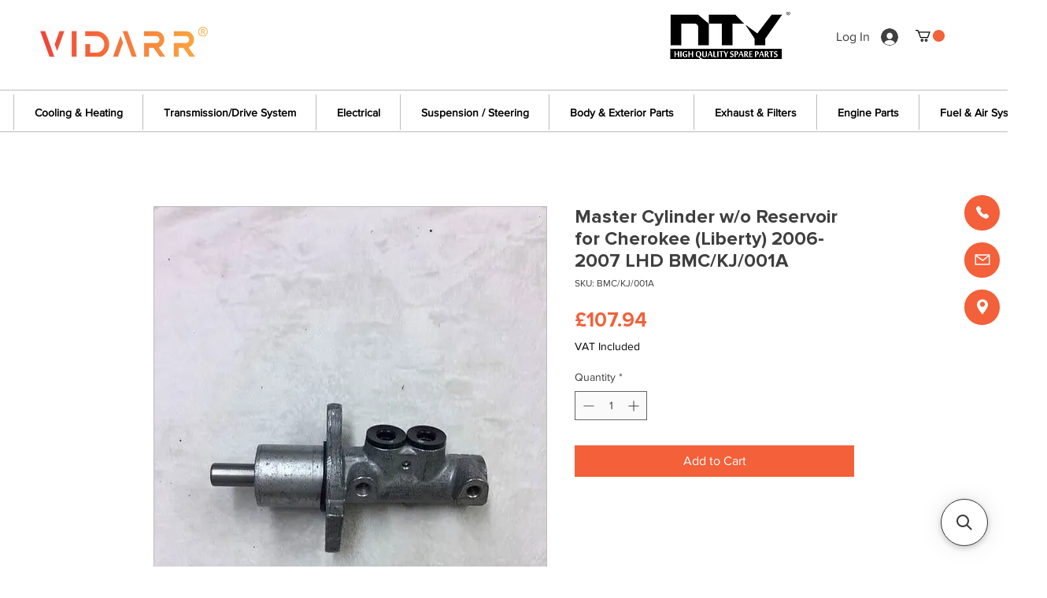

--- FILE ---
content_type: application/javascript; charset=utf-8
request_url: https://searchanise-ef84.kxcdn.com/preload_data.5W7L6P4J8u.js
body_size: 12132
content:
window.Searchanise.preloadedSuggestions=['jeep cherokee xj','chrysler 300c','chrysler grand voyager','jeep wrangler tj','jeep wj','jeep kj','chrysler grand voyager rt','dodge nitro','jeep yj','jeep grand cherokee wk2 3.0 crd','jeep wj 4.7','jeep xj','jeep patriot','jeep grand cherokee','chrysler pt cruiser','jeep tj','jeep kk','grand cherokee wj 4.7','jeep cherokee','jeep cheroke 2011','jeep wrangler jk crd','jeep cherokee kj','chrysler 300c suspension','jeep xj 2.5','pt cruiser','jeep wrangler','jeep wrangler jk','jeep wk','jeep wrangler tj front','dodge journey 2009','chrysler 300c crd','jeep cherokee kl','window switch','jeep grand cherokee 2005','tj jeep','grand jeep cherokee 2004','vw touareg r5','grand voyager 2008','chevrolet captiva','cherokee kl','grand cherokee','jeep jk','cherokee xj','jeep cherokee liberty kj 2003-2007','tesla model y','bmw x3','jeep commander suspension','jeep grand cherokee 2005 5.7','chrysler grand voyager 3.3 cable','land rover','bmw e70 x5','core xj','jeep cherokee kk','mitsubish outlander','grand cherokee wj','fuel pump','dodge ram 1500','jeep cherokee kj 2.8 crd','jeep wj diff','jeep wj prop','jeep cherokee 4.0l','jeep commander 2007 crd','jeep jk 2.8 crd oil filter','05 colt front left shock absorber','anti roll bar','alfa romeo 159','jeep wrangler jk 2.8 crd','pollen filter','timing rt','ess rt','sca mk 016a','bmw z3 2.8','chrysler grand voyager air filter','driveshaft jeep grand','timing rg','mazda cx5','jeep xj 2.5td','mitsubishi outlander','jeep compass','jeep jk 2.8 crd engine mount','alfa romeo mito','nissan pull','05 colt front left suspension','mass sensor for jeep kk','jeep xj 2.5 sensor','jeep xj td','jeep grand cherokee 2016','number plate','jeep grand cherokee 2001','jeep cherokee kk front shock absorber','air filter','lower suspension arm bolts','vw touran 2013 knob','toyota sienna','ignition coil mazda 2.0i 16 v 1999','daihatsu terios 2006 1.5','1k0 407 256 p','sliding door','pulley zj','steering pt cruiser','2005 5.7 grand cherokee front','cable repair kit pt cruiser','jeep compass parts','jeep jk 2.8 crd','jeep jk 2.8crd service kit','jeep cherokee rear shock absorber xj','clock spring squib sensor','tj body mount','transmission pan wk2','06a 133 063 f','mini shock absorber parts','ford mondeo 2009','jeep wrangler tj 4.0l','jeep patriot driveshaft','grand cherokee wk','leaf spring','bmw 5 regulator','cherokee xj mount','hyundai filter','seat alhambra','clock spring squib sensor for renault modus 2010','steering angle sensors for qashqai','seat ibiza transmission unit','engine oil cooler','window 2004 grand voyager right','wj alternator','headlamp jeep','part number','vacuum pump','anti roll bar links','jeep cherokee 2010','rear shock absorber','starter motor','mazda shock rear','jeep brake xj','2 x rear coil wj','sport hybrid','driveshaft jeep grand cheroke','kia venga rear axle','jeep tj 4.0','citroen c4 fuel additive','head gasket set','repair kit cable','xj 2.5 oil filter','jeep patriot axle','rear upper control arm bushing','coil spring','timing belt kj','kia venga front','tpms for a 2012 jeep grand cherokee wk2','commander crd','jeep cherokee fuel','citroen ds3','hyundai i20','astra k 1.6 cdti','bmw e92','sprinter wheel bearing','jeep patriot hub','renault kadjar','jeep cherokee xj coolant','jeep cherokee xj upper','jeep commander','honda odyssey','clock spring','intake manifold','jeep wj upper steering tube','mercedes e220 2008','toyota sienna 2011-2014','for ford focus st170 brake calipers','kit suspension jeep patriot','alfa romeo 1900','jeep cherokee fuel line','front shock absorber jeep renegade','nty ae-vv-037','head gasket 5.7 right','drop link','axle shaft','hose intercooler jeep','jeep wj track rod','cooling golf','for volvo','drive shafts','valve cherokee','wj rear axles','pt cruiser front','mass airflow sensor','ssangyong rexton','chrysler voyager 2009','1995 jeep cherokee xj','fuel tank','water pump','door handle','arm renegade','cabin hyundai','bumper ford','toyota prius 2015','valve durango','dpf diesel particulate filter','jeep brake hose tj','jeep wj steering','chrysler voyager strut','wj engine mount','sca pm 017a','seat mii brake disc','peugeot expert tepee','breather valve','bush chrysler grand voyager','exhaust jeep','nissan patrol','mitsubishi l200 wiper','transmission mount','brake jeep commander','jeep patriot knuckle','tesla model 3','2.8crd cherokee','front brake caliper bracket','jeep 3.7l','window regulators grand voyager','toyota aygo','chrysler 300c ring','toyota avensis','high pressure pump','commander brake','oil filter housing vw','daihatsu rocky','jeep grand cherokee wk 3','chrysler crossfire','gearbox mount','tailgate lift jeep cherokee','jeep wrangler 2.8','jeep patriot axle seal','jeep grand cherokee transmission oil','exhaust pipe','tie rod','lower control arm','jeep cherokee suspension kit','chrysler grand voyager 2011','tj wheel bearing','chrysler 300c front suspension','wheel nuts','wheel bearing','cherokee xj leaf spring','300c rear brakes','oil filter','fuel pump for','2007 chrysler rg grand voyager','nty rear drive','2l a1 audi','mini cooper','jeep rear brake','jeep heater core','headlight jeep wrangler','jeep wrangler 2.8 crd','jeep xj steering','dodge nitro handbrake','dodge caliber repair kit','jeep grand cherokee filter','jeep grand cherokee wj','jeep wrangler crd jk','chrysler 300c rear suspension','jeep wj 2.7','wrangler jk 2.8','vw transporter','coolant hose','mazda shock','jeep liberty kk 2','chrysler grand voyager rg brake calipers','front subframe crossmember','jeep xj 4.0','voyager ll 2007','dodge challenger 2010','engine breather valve cylinder head','egr cooler','mercedes arm','f10 set','bmw g20','toyota yaris','jeep grand cherokee 2002 crd','jeep wrangler parts','jeep grand cherokee 3.0 crd 2007','crank shaft sensor citroen c4 hdi','alternator for','toyota landcruiser','toyota hilux','shock absorber suzuki liana','rear backing plate','chevrolet lacetti','jeep liberty kj 2004','jeep xj air','jeep zj','jeep grand cherokee wj 2.7','abs sensor','timing belt','suspension bush jeep wj','rocker arm','jeep cherokee kj brakes','jeep steering','engine mount','thermostat for bmw','chrysler 300c rear arm','leak off pipe','fiat panda 141','spark plugs','jeep jk 2.8 crd mount','audi a7 tdi engine','jeep wrangler 4.0','chrysler grand voyager rg blower motor','mitsubishi galant 2001','skoda yeti dpf','nissan wheel bearing','turbo charger','jeep cherokee radiator','dodge challenger suspension','chrysler neon','kia sportage','jeep cherokee bump stop','giulietta bush','chrysler grand voyager 2.8 2007','chrysler 300 bolt','camber bolt','wj rear axle shaft','wj rear','grand vitara ddis','peugeot 206 cc','gear stick cover','brake pad','mopar oil','oil filter housing','jeep grand cherokee wj 1999','jeep grand cherokee caliper','timing chain','spare tire','air conditioning','window regulators','brake hose','toyota aygo 2008 suspension','dodge nitro rear','handbrake cable','lift kit','rear brake caliper','dodge charger','corsa d','rear coil spring','grand cherokee wj 2.7crd','dacia duster','seat marbella','servo pump jeep','chevrolet kalos','nty power steering cable for mercedes klasa e w211 2002 sph-me-003','power steering','suspension repair kit','jeep grand cherokee wj 3.1 td','daihatsu sirion','rear wash wipe','chrysler grand voyager rg rear right','jeep wrangler jk brake','toyota 4runner','sway bar','parking sensor','cherokee xj 2.5 td','jeep cherokee hose','pulley xj','jeep grand cherokee wj 99-04','jeep patriot bolt','suzuki jimny','hyundai santa fe','head gasket 5.7','filter voyager','audi a3','rear left brake dust shield for nissan','wj dipstick','voyager ac','jk wrangler wheel bearings','chrysler 300c 3.5','grand cherokee 5.7','jeep wj brake','bmw x3 f25 xdrive 20 d 1995 2010.09 2014.03','dodge challenger','range rover','jeep wj brake hose','hyundai lantra','rear brake dust','jeep wj 2.7crd','dust cover','wiper blade','jeep cherokee fuel pump','wj 2.7 crd','mitsubishi lancer sportback','oil pump','belt tensioner','volvo washer','patriot arm','škoda octavia 1 1.8t','servo pump','caliper bolt','plate light','jeep patriot 2.0 crd','for pt cruiser convertible','jeep cherokee xj fuel filter','audi a6','jeep bushings','cooling wrangler','mazda 323 bj','ford transit','mitsubishi shock absorber','skoda dpf','300c parking sensor','upper control arm bolts','pt cruiser 2.4l','odyssey engine','jeep wrangler tj door handle','parking brake','chrysler voyager 3.8l','inner tie rod','stop light','chrysler 300c 3.0crd','chrysler bolt','kj axle outer shaft','wj parking brake shoes','xj front','jeep xj air con','jeep cherokee parts','grand cherokee wj driveshaft','jeep limited','2012 ford fiesta s','ford fiesta front brake','chrysler grand voyager caliper','captiva exhaust temperature sensor','wj jeep suspension','c180 engin','grand cherokee wj brake bracket','jeep jk 2.8crd','jeep cherokee 2.8 2005','2004 jeep liberty kj','egr valve','jeep grand cherokee wj driveshaft','jeep wrangler radiator','rear axle','xj rear axle','tj steering','jeep grand wk rear suspension','mitsubishi l200','camshaft sensor','wk2 cooling','chrysler 300c front arm','chrysler 300c front sus','2008 chrysler grand voyager power steering','chrysler voyager','toyota aygo 2008','front shock absorber','power steering pump','jeep wrangler tj suspension kit','2008 jeep patriot','audi a4 2.0 tfsi 2006','audi q7','serpentine belt','micra k13k','cherokee kj','jeep liberty 2008-2012','prius shock absorber','grand cherokee front propshaft','chrysler neon filter','2012 chrysler 300c','pt cruiser rear wheel bearings','bmw g12','audi a6 headlight level sensor','jeep wrangler jk seal','vacuum pump j','ypsilon brake disc','peugeot expert tepee 2.0hdi','head cover','jeep rod','jeep grand cherokee 3.0 crd 2008 wk differential','chrysler 300c parking sensor','honda s2000','caliper rear','jeep wj calipers','intake manifold actuator','chrysler grand voyager 2009','yaris engine mount','jeep grand cherokee wk pinion seal','05 colt shock absorber','brakes jeep wrangler tj','suzuki swift','bmw hub','oil pump bmw','mini parts','jeep cherokee xj fuel','dodge journey rear','mercedes benz w212','windscreen wipers','chrysler lebaron','polo 9n','jeep grand cherokee wk 1 srt8','seat ibiza','jeep cherokee xj ac','brake shoes grand voyager','brake shoes rg','chrysler voyager engine','top mount','jeep cherokee kk thermostat','jeep commander front diff bush','jeep wk front diff bush','grand cherokee wj front driveshaft','diesel pump','exhaust gasket','grand jeep cherokee','jeep compass rear wheel bearing','electric park brake','shock absorber','captiva exhaust gas temperature sensor','ford mustang','clutch kit','chrysler thermostat','push rods jeep','upper door','jeep liberty kj','jeep commander rear brake','jeep wj control arms','inlet manifold','oil cooler','chrysler grand voyager rt crd','jeep xj clutch','chrysler 300c sensor','rear subframe jeep patriot','steering jeep jk','alfa romeo','axle kit','rear lower arm','mazda 2 knuckle','jeep wj 1999 4.7','jeep patriot throttle','ignition switch','gear knob','jeep wj brake pads','oil pressure switch','idler pulley','pt cruiser parts','chrysler 300c turbo','chrysler 300 turbo','jee wrangler tj','transfer case','fuel pressure regulator','bmw 320d','shock absorber support','crankshaft sensor','for suzuki splash','mazda axle','cherokee kj control arm','kuga 2.0tdci drive shafts','volvo s40/v40','peugeot 207 gti','mazda cx5 rear','thermostat jeep','tailgate struts','grand cherokee wj rear wheel bearing','jeep wrangler 1992','leaf spring bush','bmw z3 rear caliper','jeep grand cherokee exhaust','door roller mercedes','bmw e90 air filter','egr valve kia','infiniti q50','nty hzp pl 036 a','water pump jeep wrangler','jeep track bar','jeep jk rod','wj axle shaft','patriot exhaust','jeep compass 2011','jeep cherokee 4.7','jeep patriot shock absorber front','suspension mitsubishi galant','for ford focus brake calipers','for ford focus st170','ford focus st170','focus st170','front kj','chrysler 300c belt','brake caliper brake for opel astra j','jeep wrangler suspension','vacuum solenoid','mercedes filter kit','brake disc and pad set','toyota mr2','chrysler voyager 2006','nissan xtrail','ac compressor','rear jeep wrangler tj','jeep wrangler tj axle','engine control unit','jeep wrangler yj','grand voyager 2.5crd','2017 bmw 7 series manifold','jeep wrangler tj door','genuine jeep wrangler','wrangler door','mini shock absorber','vauxhall vivaro 2019','jeep grand cherokee relay','chain zj 4.0 1997','landrover freelander 2006','jeep grand cherokee crd 2007','window motor','jeep cherokee kk radiator','drive shaft for auris hybrid 2015','jeep grand cherokee wk engine oil','patriot front arm','audi tt','jeep cherokee xj rear brake kit','differential bush wk','nty disc brake dust shield for nissan','chrysler 300c front brake disc','jeep column switch','repair kit','jeep wj isolator','jeep grand cherokee zj control arms','wj grand cherokee rear axle bearings','commander bush','diff bush','chrysler voyager thermostat','jeep brake','tie rod end','jeep wj rear upper control arm','dodge nitro sensor','jeep grand cherokee tailgate','engine oil pressure switch','oil filter housing captiva','lexus gs300','steering rack','mercedes sprinter driveshaft','fuel pipe','seat leon 5f1','fiat ducato door','chevrolet captiva exhaust gas sensor','subaru legacy','jeep wj rear differential','headlight level sensor','headlight jeep','fuel pipes','jeep grand cherokee laredo 2011','jeep wj 1999 drive shaft','transmission oil jeep','fuel relay','egr pipe','glow plugs','voyager brake','chrysler grand voyager radiator','expansion plug','dodge durango wd','vw golf brake','chrysler 300c oil','jeep grand wk suspension','cv boot','brake sensor','jeep wj front suspension kit','toyota rav4','bump stop','dodge nitro brakes','honda crv','tj wheel','jeep grand','window regulators grand cherokee','rear lower suspension arm','jeep door','egt sensor chrysler 300c','mitsubishi shogun','bmw driveshaft','pt cruiser rear wheel bearing','jeep kj brake','jk wrangler oil pan','honda back back','jeep compass front strut mount','rocker cover gasket','for cadillac','dodge journey','brake discs','jeep xj sensor','rear brake hose left for chrysler 300c 2005-2013 rwd bbh/300c/011a','cherokee xj 2.1 td','dodge caliber rear bumper','ctm fr galaxy 2.0','bump chrysler','nty rkp-ms-004 crankshaft pulley','q70 infinity','wiper blades for chrysler','arm compass','vw touran 2013 bonnet','brake caliper bracket for ford mondeo v','bbc mk 014a','vw passat b6 bar','300c strut','sbrk wk 023a','wk2 water','jee cherokee','jeep cherokee xj front propshaft','cherokee xj drive shaft','kuga drive shaft','adjustable steering','eep mk 017a','eep ka 045a','eep ka 057a','eep ka 043a','wbha pm 006a','wbha tj 008a','veloster oil filter','hyundai veloster','ftf rg 001a','glow plugs kj','brake jeep cherokee liberty kj 2003-2007','xc90 2004 wiper arm','torque converter','jeep liberty kj front shock absorber','veloster control arm','nty mz 000','volvo v40','egr valve volvo v70','audi a4','jeep conductor plate','fuel tank for hyundai','jeep wj axle','suzuki swift sport hybrid','headlight level adjustment motor','3 x track tie rod end for jeep wrangler jk 2007-2018 stp/jk/004a','front wheel hub w o bearing for toyota avensis 97-03 celica 99','seat marbella 28a 0.8 843 1986.08 1993.12','thermostat jeep xj','belt kit','abs rings for pt cruiser','grand cherokee wj steering knuckle','mount engine','front right steering knuckle for kia picanto ii ta 2011-2017 zzp/ka/002a','shocks for jeep','fuel filter','fuel filter and regulator','vacuum pump for porsche 911 997','audi q5','grand cherokee wj cv joint boot','transfer case fluid nv245 nv247 nv249 for all jeep\'s','grand cherokee wj shaft','full gasket kit','grand cherokee wj drive shafts','jeep grand cherokee wk 3.0 crd','jeep grand cherokee wk 3.0crd','jeep rear','chrysler 300c cv','door mercedes vito','track bar xj','ssrk/wk/011a g','erf cooling tank','2x front shock absorber complete for toyota sienna 2011-2014','hyundai i40','back plate','jeep commander oil filter','seat mii air filter','2 x rear brake hose right & left for dodge nitro','kj front arm','jeep wrangler tj radiator hose','jeep oils','peugeot 308 sw dust shield','peugeot expert tepee filters','jeep commander front brake caliper','jeep brake caliper','jeep cherokee brake fitting','jeep wj wheel nuts','front differential','front differential oil','dodge nitro front differential oil','300c parking','park assist module','subframe for','lexus ls400','cherokee xj brake light switch','2 x front shock absorber for jeep compass & patriot mk 2007-2017 ssa/mk/001a','jeep patriot front shock absorber','ignition coil mazda','compressor pulley','2 x wheel bearing & hub assembly for jeep grand cherokee 1999-2004 wbha/wj/004a','kit suspension','engine sound insulation','2 x rear backing plate kit for chrysler grand voyager rg 1996-2007 brk/rg/006a','nissan dust','2010 dodge challenger','wrangler jk gearbox','dodge front arm kit','dodge rear arms','engine oil sump pan for renault clio','valve wj','rear axle shaft with hub right for mercedes sprinter 906','jeep wrangler track rod end','engine breather valve','jeep grand cherokee wk pinion bearings','rear control arm bolts jeep','jeep zj 1996','toyota land cruiser 2019 air filter','mercedes wheel bearing','mercedes shock','w205 arm','wj jeep brake disc and parking','driveshaft rear l r for porsche boxster cayman 987 04','headlight level sensor jeep','headlight level','car key','jeep cherokee xj service','vectra c 1.9cdti','xc 90 tailgate springs','chrysler grand voyager rg','chrysler grand voyager 2006','thermost 2l a1','just stat','sway bar wk2','toyota prius plus','audi a5 hatchback','wj heater core','caliper repair kit jeep wj','jeep grand cherokee 2007 petrol','vw touareg camber bolt','rg rear brake hose','bmw power steering pump','jeep cherokee front','jeep jk track','mini shock','mini cooper front shock absorber complete','mini shock absorber complete','power steering rack','track bar bolt','10w30 oil','stop light alfa','accessory kit','track bar cherokee','jeep kk handbrake cable','shock absorber jeep patriot','dodge nitro parking brake cables','radiator jeep 4.7','hyundai santa fe 2006','ford focus 1.6 diesel','crank shaft sensor citroen c4','jeep commander front brakes','steering damper','nissan pulsar','disc brake dust shield for nissan','front brake caliper for jeep commander','astra gtc 1.4 brake caliper bracket','rear backing plate yj','rg temp sensor','wj rear axle bearings','astra h 1.9 cdti','xj 2.5td oil filter','jeep cherokee xj rear brakes','brake light grand cherokee','daihatsu fourtrak','radiator cap','grand cherokee wj track tie rod rhd','grand cherokee wj upper track rod','patriot 2.0crd','sprinter parts','oil pump jeep grand cherokee wj','hose nty cpp-ft-016','gas strut','fluid nv245','wrangler tj front axle','door actuator rear right for 2013','vw squib','subaru power steering','hyundai i10','jeep grand cherokee 1999-2004 rear discs','for jeep wrangler 2009','nty headlamp washer for subaru forester 2015-2018','front brake caliper bracket for mercedes e-class','chevrolet captiva exhaust gas','universal joint','jeep jk front driveshaft','interior front door handle right for seat ibiza iv','2 x front anti-roll bar bush for chrysler 300c 2005-2019 30mm moog sar/300c/010a','grand cherokee wj brake kit','grand cherokee wj brake caliper akebono','cherokee distributor','grand cherokee brake bracket','2007 dodge nitro 2.8 crd 4wd rear brake','seat ibiza handle','odyssey cv','vw leak off pipe','wk rear','wj akebono','dodge journey suspension arm','radiator fan','jeep cherokee rear suspension','jeep cherokee xy','oe mopar oil pump for chrysler grand voyager rt 2.8crd 2008-2015 eep/rt/036a','patriot rear control arm','hummer h2','jeep patriot rear brakes','mass airflow','grand voyager rear spring','mazda 2 steering','ford focus','cv boot jeep','jeep front propshaft','i30 engine mount','window regulator','cherokee xj front lower ball joint','chrysler grand voyager wheel nuts','wheel studs','jeep wrangler tj sensor','u joints','jeep wj pit man arm','absorber dust cover','track bar','transmission oil filter for x-trail','tail light','oil pan tj','renault traffic','renault trafic','pt cruiser abs sensor','mitsubishi outlander mk3','chrysler grand voyager idler','drive shaft','arm bush jeep wj','transmission chrysler 300c','front lower arms chrysler','dodge charger rear pads','rear seat ibiza','rear diff pinion seal','grand cherokee wk bush','jeep cherokee kk driveshaft','freelander 2 ac','grand voyager cable','throttle body','front brake caliper','chrysler lower rear','cherokee xj front spring','audi b7 2.0 tfsi','hyundai terracan','power steering pump dodge','jeep lower suspension bolt','grand cherokee wk2 brake disc','engine mount volvo','oil cooler audi','rear subframe','receiver drier','wiper linkage','coil spring chrysler','front spring','jeep grand cherokee 2.7crd transmission service kit','x-type 2.0d','jeep commander brake','2011 grand cherokee rear spring','mazda rear suspension','fiesta fuel return pipe','nty brake caliper bracket for audi a3','patriot control arm','alfa 156 suspension','jeep kj control arm','jeep liberty kk 2008-2012','nissan pathfinder','lexus ct200h','shock absorber prius','veloster steering','chrysler 300 crd','clutch for renault master','suzuki vitara front right brake caliper','hyundai air filter','brake boost','crankcase vw golf','crankcase breather','front brake chrysler','9 brake drum kit','subaru wrx sti','nissan leaf boot gas strut','fiat panda 141a','jeep grand cherokee wk shock','jeep grand cherokee wk','gmc yukon steering','rear suspension repair kit chrysler grand voyager','throttle body gasket','engine oil kj','a3 8v','wrangler caliper','jeep mount engine','hose connector','fuel filter regulator','spring isolator','rear knuckle','03 jeep kj','rear jeep cherokee 2015','nissan cube','e38 air filter','suspension trailing control arm','grand cherokee wj 2.7 crd','charger cv','chrysler grand voyager awd','sub frame','fsk/kj 3.7','fiat bravo wiper motor','service kit kj','jeep wk2','peugeot 308 sw','u joint jeep jk','valve cover wj grand cherokee','crankshaft sensor jeep grand cherokee','water pump wrangler tj 4.0','leak pipes','jeep grand cherokee wj cv joint','top mounts','toyota auris','jeep wj 4.0','rcz gear knobs','jeep cherokee brake fitting kit','mercedes front wheel hub','rexton suspension','grand cherokee wj bushings','dodge charger 2015 awd','front drive shaft','rear shock lexus','front suspension bushes jeep','jeep kj front brakes','kit jeep patriot suspension','voyager transmission oil','xj 4.0 thermostat','caliper rear left','fiat punto evo gear','front lower control arm bush kit for 2005 jeep grand cherokee','lower control arm chrysler 300c','front brake fitting kit','dodge front arms','toyota rear brake dust shields','qashqai rear bearings','mercedes suspension coil spring','transmission pan','steering shaft','brake master cylinder','audi q5/quattro','harmonic balancer','renegade mount','rear for jeep compass 2009','nissan j10 1.5 dci air filter','chevrolet cruze 2010','chrysler 300c intercooler','jeep cherokee map sensor','i20 door lock','audi a8 cooling parts','audi q3 front wiper','thermostat xj','bmw 5 series 2016','renault captur exhaust','vw crafter driveshaft','odyssey engine mount','ford kuga cover','nissan micra','front bumper','2009 jeep wrangler','jeep jk tie','pt cruiser control','giulietta driveshaft','vw oil pump','peugeot 308 turbocharger','rear for chrysler voyager 3.8','oil cap peugeot','wing mirror','citroen c1 05','camber bolt dodge journey','charger steering','jeep grand cherokee arm bolt','jeep grand cherokee steering knuckle','rear shock absorber complete for lexus rx400h 2006','jeep jl','mitsubishi shogun filter','air intake hose','subaru xv 2017','volvo v40 d2 turbo','fuse box','evoque l538','timing belt kit','jeep commander front calipers','sensor 2.2 jeep','sensor jeep compass','mercedes cls','dust shield','jeep tj anti roll bar','ford fiesta mk6','rear brake adjuster','oem quality parts','jeep kk front brake','mitsubishi outlander rear','jeep xj brake pads','power steering pressure hose','jeep xj suspension bolts','valve vw polo','disc brake dust shield','cherokee handbrake cable','cv boots for nissan','diff bush jeep','jeep cherokee 2010 rear brake hose','a4 convertible','skoda dust shield','jeep caliper','propshaft volvo','a4 b7','steering angle sensor','wrangler tj front','jeep door actuator','mitsubishi asx','nissan micra k12','valve cover peugeot','peugeot 206 cc 1.6 2005','jeep compass front anti bar','front brake pad','sump plug','dodge nitro oil cooler','porsche window switch','clutch master cylinder','hyundai automatic transmission filter','jeep wj lift','rear caliper chrysler','rear caliper','pressure sensor','commander diff','coolant tank','rear steering knuckle right','pt cruiser front springs and','jeep rear shock bolts','set zj 4.0l','brake caliper carrier','renegade mp 4x4','jeep wj prop shaft','jeep cherokee xj radiator','front track bar for jeep grand cherokee wj 1999-2004','jeep wk2 ball','jeep cherokee 2011 parking brake cable','joint jeep wrangler jk','coolant radiator','2.8crd liberty','nut jeep xj','jeep jk ball joint','vw polo throttle body','chrysler jeep egr valve','grand cherokee 2017','jeep grand cherokee filters','jeep jk brakes','lower suspension arm','jeep cherokee kj 2.8 crd 2004','jeep commander caliper rear','jeep cherokee xj leaf spring','oil cooler rt','fuel pump 302','mokka x manifold','honda jazz','exhaust system','front coil springs jeep cherokee xj','coil springs cherokee','rear axle kit','radiator bmw','honda civic','xj leaf spring','jeep pcv','auto transmission cooler','jeep wj track bar','jeep grand cherokee brake shoes','bolt kit','grand cherokee wj front suspension','toyota land cruiser','jeep patriot thermostat housing','abs sensor fiat ducato 2.3','cherokee kk rear wheel bearings','nty driveshaft for porsche boxster/cayman','jeep cherokee kj rear control arm','citroen jumper cable','wk2 cap','wk2 radiator','jeep wk2 thermostat','chrysler 300c rear','jeep wrangler tj oxygen','viscous fan','rear wiper blade','jeep wj link','intercooler pipe roomster','lower rear suspension arm jeep cherokee p','jeep wj cv','wheel hub','mercedes squib','tj sway bar','wj front cv','chrysler 300c kit','jeep patriot engine oil','jeep patriot air filter','jeep hose','jeep control','nissan note front brake','heater hose','jeep wj rod end link','dodge nitro crankshaft','300c power steering pump','mazda bt50','jeep wrangler tj switch','chrysler 300c control arm','dodge charger pads','upper arms','2004 grand cherokee wg shock absorber','jeep 1999 diff','grand cherokee wj front wheel bearing','dodge avenger ends','grand cherokee tie rod link','track rod ends','brake dust shield','hyundai ix35','steering box','cherokee power steering pump','chrysler 300c water pump','bmw 5 series window','honda brake parts','brake carrier','bulb h4','grand cherokee upper and lower ball joint wj','chrysler caliper','grand cherokee adapter','ford 6,4 l','front struts','oil cooler jeep wrangler jk','rear shock absorber top mount','audi to 2.0 petrol 2009','brake kj','service voyager','subaru forester','bmw part','hyundai santa fe 2016 dm','honda oil pan','shock support','control arm for peugeot','thermostat for mercedes','brake caliper','jeep liberty','fan belt','audi a6 c7','glow plug module','drive belt kit jeep compass','drive belt','chrysler 300 shaft','mg mg 6','audi 3.0 egr','anti roll bar links chrysler 300c','honda accord steering rack','ctm/fr galaxy 2.0','part no','rear kj','mitsubishi pajero','pajero fuel filter','patriot front control arm','bmw suspension','ford focus coolant tank','dana 44 rear axle','dacia duster squib','chrysler 300c suspension arm','jeep commander steering rack','jeep commander steering','jeep grand cherokee 06 body','brake hoses','abs front right','front brake caliper repair kit for','infiniti q70','dodge caliber repair','transmission fluids','kt gmb','chrysler grand voyager leaf spring hanger','jeep grand cherokee wj gasket','front propshaft for jeep grand cherokee','front propshaft for jeep grand cherokee wj','focus clutch','driveshaft honda 2.0','connector harness','push rods','2009 jeep grand cherokee rear','hyundai oil filter','gear box oil','jeep wk shock absorber front','wj jeep front prop','jeep xj 4.0 rhd','wj hub','oil filter housing golf','fiat doblo door','wj front axle','power steering reservoir cap','lexus is250 shock','peugeot 208 gt','wk jeep grand cherokee conductor plate','722 6 transmission conductor plate','liberty kk','power steering tank cap','jeep wj exhaust','jeep exhaust manifold','air filter neon 2.0','eep/xj gasket','driveshaft smart fortwo','mercedes s211','seat marbella 28a 0.8 843 1986.08','jeep grand cherokee wk front','jeep grand cherokee control arms','jeep grand cherokee wk 3.0 crd front','4.0 manifold gasket','front left knuckle steering wheel golf 7','ford part 5486','oil kj','backing plate','brake caliper lexus gs','nissan note 1.5dci air filter','nissan note air filter','fuel pressure sensor','ford edge rear','chrysler voyager rear spring','spring chrysler grand voyager','freelander 2 cross','freelander 2 crossmember','jeep break','front left steering knuckle 2012 d max','audi tt interior','rear knuckle jeep','inner 03 jeep kj','range rover oil filter','range rover 3.9','lexus front','air filter hose','jeep blower motor','2009 mazda 6 estate front strut','honda accord 2.2 i-dtec 2011','rear sub assembly','jeep cherokee steering damper','thermostat jeep grand cherokee','bmw z3 2.8 ex','jeep gasket kit','dodge journey caliper bracket','jeep steering bolts','jeep wrangler motor','discovery sport','rear bush jeep cherokee','diff kj','sprinter steering knuckle','crafter steering knuckle','motor roomster','glass seal','window outer','jeep exhaust','sprinter hub','audi a7','jeep xj propshaft','jeep xj link','rear axle clio renault tce','diff additive','nissan 47901-2y060','wheel hub jaguar','nty pl 036','sprinter intake','honda rear bearing','track rod end jeep grand cherokee wk2','passat cc handbrake','abs alfa romeo 156','brake light bulb','turbo jeep grand cherokee','2013 ford kuga','auris 2 suspension','jeep wrangler brake caliper','mito oil cooler','jeep cherokee 4x4 differential','jeep cherokee tl','steering angle sensors','piston for dodge charger 2014','focus clockspring','chrysler alternator','chrysler 300c alternator','mopar front differential fluid','wj wheel stud','dodge nitro shoe kit','frame toyota corolla','rg 2.8crd cha/rg/008a','6 rear bush kit jeep cherokee','renault grand scenic service','opel corsa d','panamera v6','jeep cherokee oil pressure sensor','brake caliper bracket ford ranger','spring left right bmw','jeep grand cherokee 3.0 crd wk differential','headlight for jeep cherokee','300c parki','leaf repair kit','volvo v70 driveshaft','front leaf spring kit xj','maf sensor','suspension kit for jeep grand cherokee 3.0 crd 2007','for ssangyong korando','left jeep cherokee xj 1997-2001 oem 55055275ab item specifications placement on vehicle front left manufacturer part number 19545280 reference oe/oem number 55055275ab brand tyc fog lamp assembly for jeep cherokee xj 1997-2001','jeep cherokee renegade','front left axle 2012 hyundai i10 1.2','jeep liberty 2009-2012','jeep cherokee kl joint','front suspension kit','transit custom','arteon off','slave cylinder','audi sq5 injector leak off','wj ball joint','febi actuator','jeep cherokee kj front suspension bolts','wheel hub tucson','jeep air con condenser','chrysler 300c front links','jeep patriot front brake','service kit jeep cherokee xj','chrysler 300c power steering','jeep cherokee xj radiator rhd','jeep cherokee rear abs sensor','driveshaft jeep cherokee','front wheel bearings','zwd hd 058','xj bar','wrangler brake caliper','ford thunderbird','cherokee xj thermostat','rear for auris hybrid','drive shaft mercedes sprinter','shock absorbers','mitsubishi lancer','rear engine mount chrysler','jeep zj 1996-1998','w205 engine mount','ac vent','audi a1','mercedes air filter','5008 oil filter','5008 air filter','renegade engine mount','wj jeep brake disc and pad set','left and right rear calipers','dacia logan','windscreen washer pump for pt cruiser','windscreen washer pump for pt chrysler','ford transit 1998','nissan qashqai j10','chrysler 300c throttle body','front motor wiper and linkage/wiper','knuckle hub','brake caliper wk2','iveco daily 2016 egr','tpms sensors 56029481ab','combo clutch','oe 35612022f','oil gasket','headlamp levelling','water cap','mk1 mk2','aux belt tensioner','chrysler crossfire sensor','2.8 timing belt','jeep cherokee xj service kit','volvo xc 90','front calipers','honda i vtec bottom','toyota 4runner 2001','focus st 225','ford focus st 225','rear bumper','a1 oil pressure','jeep cherokee ignition','honda k20','honda k24','jeep cherokee xj hose','honda lower arm','service kit','jeep tj 4.0l','drive nut','fiat 500x driveshaft','audi a5','fiat doblo steering','filter housing','engine mount nissan note 1.6','bmw f36 2016','ford explorer wheel bearing','wrangler jk seals','front hub bearing','steering stabiliser','r50 mini front suspension','fiat 500 axle','for kia sportage','jeep crankshaft sensors','citroen ds3 radiator','renault master sliding doo','wheel bearing navara','chrysler grand chrysler rear light','subaru xv','pt cruiser arm','control arm','1997 toyota camry pulley','chevrolet captiva front brake caliper','jeep water pump','chrysler driveshaft','dodge journey pipes','jeep cherokee clutch','heater matrix','jeep wrangler 2.2','dodge journey coil spring','gasket vw','cupra leon','ford kuga 2.0 4x4 drive shaft','peugeot turbo','lambda oxygen','car door','oil filler cap','peugeot 308 car','switch plate','rear brake caliper bracket for audi 100','ad blue','toyota rav 4.0','breather pipe','cvt gearbox','jeep kk filter','chevy g20','brake pipe','drive shaft bmw x5','chrysler grand voyager rear brake hose','oil cap kia picanto','oil cap','inner tie rod 2007','suzuki splash','coolant tank caps','side mirror','bmw 3 series 318d','seat leon pressure switch','jeep dana 30','brake booster','lexus rx400h 2007-2008','iveco daily 2014','brake dust shield rear right','jeep commander spring','jeep grand cherokee 4.7','propshaft fiat panda 4x4','jeep xj exhaust','lexus rx450h driveshaft','jeep cherokee crank sensor','honda crv 2006','lock key','spring patriot','toyota prius','jeep cherokee 2.8 crd auto','rg voyager/grandvoyager','nissan primastar egr valve','grand cherokee fuel sensor','e92 m3 driveshaft','discovery 4 motor','trailing arm alfa romeo 159','fiat driveshaft','jeep tj upper ball joint','astra clock spring','jeep grand cherokee 2007','hyundai santa fe 2006 front','jeep jk 2.8 crd suspension parts','ford mondeo','mopar additive','corsa c calipers','camshaft sensor citroen c4','jeep commander front brake calipers','exhaust clamp','ypsilon left lower suspension arm','ford galaxy leak off pipe 2011','ford galaxy 2011','condenser jeep grand cherokee','front control arms','jeep wj bearing','chrysler 300c wheel bearing','opel vectra c rear brakes','peugeot 5008 brake calipers','jeep grand cherokee wj lift kit','mazda 2 steering column','chrysler voyager fuel','chrysler voyager window regulator','rear engine transmission','turbo charger oil pipe','jeep wrangler coil','dipstick tube','oil dipstick','chrysler pump','brake caliper for c15','jeep wrangler tj 4.039641991.12','rear brake pads','rg coolant temp','purge valve','abs sensor wheel','300c rear brake discs','300c brakes','jeep kk 2009','pt cruiser cables','jeep cherokee rear bump stop','rear bump stop','rear parking brake cable for jeep cherokee xj','freelander crossmember','jeep wrangler pressure sensor','6r0 145 828 d','high pressure fuel pump','thermostat housing','power steering pressure hose jeep xj','commander parking','commander front diff','heater actuator','595c strut','595 c strut','jeep xj u bolts','brake cable','chrysler brake dust shield','pol filter wj','cherokee xj cable','wrangler wheel bearings','jeep jk crankshaft','jeep wj hoses','patriot knuckle','lower for nissan d40','upper joints','brake discs cherokee','nissan 47945jd00a','jeep cherokee kj rear suspension','front diff commander','bmw e83','nissan brake dust shield 44030cy01a','nissan brake dust shield','nissan disc brake dust shield','jeep wj brake bracket','voyager front engine mount','grand cherokee light','car mat','toyota land cruiser 80','toyota land cruiser 80 90-97','grand cherokee wj links','grand voyager exhausts','mirror for dodge caliber','wrangler yj spark plugs','jk rear parking brake jk','odyssey front','a4 b7 eh','a4 b7 window','cherokee oil seal','vw lt35','2008 jeep cherokee kk','jeep cherokee rear brake hoses','rear caliper carrier','chrysler pt cruiser/neon','chrysler rt','jeep grand cherokee 1999','door lock actuator','jeep tj fan','vv tiguan','mitsubishi asx hubs','jeep wrangler jk 2016','vw polo','kk injector','tj gearbox mount','nissan x-trail t31','jeep grand cherokee rear discs','spare wheel','transfer case oil','crossmember kia rio','jeep compass front lower arm','dodge ram switch','subaru legacy bracket','heat cover','rear brake pad','body parts','head gasket 2.8','jeep grand cherokee 3.0crd 2005-2010','honda window switch','jeep 2.8 crd','lexus gs','upper arms lexus gs','audi a6 caliper','odyssey bush rb1','steering rack jeep grand cherokee','driver side rear','caliper repair','rear suspension bolts wk','caliper hose','wheel knuckle','jeep cherokee xj 4.0','jeep brake shoe fitting','jeep brake shoe','wj suspension','wj jeep','front seal zj','zj jeep 4.0l','dodge nitro exhaust','dodge nitro cv','nty fuel tank for hyundai accent iv 1.6crdi 11 kia rio iii 11 pzp-ka-003','2007 dodge nitro 2.8 crd 4wd brake','wheel bearing dodge','wk bearing','wrangler tj wheel nuts','tj rear','grand cherokee calipers','lambda oxygen sensor','fuel hyundai santa 2009','rear brake caliper tesla model s','honda odyssey brake','xj radiator','dodge journey links','dodge journey control arm','zj caliper','jeep cherokee 2011 electric','filter e crd','astra vxr','astra j','ford egr','transmission oil','jee jk 2.8 crd','jeep v8 water pump','rear brakes jeep cherokee 2000','jeep cherokee 2000 rear brakes','jeep cherokee 2000','jeep patriot suspension','concentric slave cylinder for w447','tj control arm rear','door mirror','fiat 1.9 egr valve','jeep patriot rear arm','honda odyssey 2005','turbo actuator','oil cooler housing','bmw f31','jeep commander caliper','clutch for jeep cherokee','jeep cherokee thermostat','jeep wk lift','jeep control arms','coolant flange vw','mercedes class','mercedes benz','odyssey rb1','rear suspension kit jeep cherokee kj','glow plug control','insignia b rear caliper left','steering rack jeep commander','chrysler grand voyager cool','nemo 1.3 hdi','rear bolts 300c','cooler rt lines','audi coupe coil','ignition module','vw golf mk4 brake','hyundai ix35 clockspring','oil filter housing cooler','wiper motor','chevy captiva','jeep cherokee shock xj','tyre pressure sensor','clockspring for hyundai 2011','x1 e84','kia rio clock spring','kia camber','iveco door','rear spring','track bar jeep wj','jeep cherokee xj rear spring','jeep cherokee xj rear spring bushes','jeep grand cherokee rear seal','bmw 135 radiator','jeep xj kit','chrysler grand voyager cv boot','grand cherokee driveshaft cv joint','voyager passenger side','jeep patriot boot','wrangler tj','rear brake disc','cherokee wj suspension kit','brake pads','wj/wg 1999-2004','pt cruiser sway bar bushes','windo regulator','steering clock spring','jeep patriot throttle body','wj brake caliper','toyota avensis 1.8 2017.12','jeep hand brake cable','jeep cherokee kj 2.8','hummer h3','jeep wj teves','dodge journey condenser','wheel dodge nitro','front suspension & steering kit for jeep grand cherokee wj 1999-2004 ssrk/wj/012','jeep grand cherokee 2004','ford mk1','windshield jet','dodge journey clutch','connector chrysler grand voyager','steering knuckle','jeep renegade','jeep wj pitman arm','rear window wiper','tj light','jeep transmission','tj tie rod','cherokee xj starter','front suspension & steering kit for jeep grand cherokee wj 1999-2004 ssrk/wj/013','drive shaft chrysler voyager','mercedes w205','chrysler 300c brake','jeep patriot suspension arm','2 x front brake disc & brake pads for jeep cherokee xj 1990-1999 brk/xj/009a','chrysler voyager atf','bmw clockspring','vw oil level sensor','jeep cherokee kj driveshafts','chrysler headlight','engine fan','2008 chrysler grand voyager bearing','water pump chrysler','jeep upper','toyota aygo front','r5 dpf','chrysler 300c steering rack','connecting rod bearing set for jeep wrangler yj & tj 4.0l 1987-2006 eep/tj/046a','exhaust temperature jeep','track bar bush jeep wj','dodge nitro rear suspension arm','rear sway bar link for pt cruiser','kia front','jeep wrangler tj transmission pan','chrysler 300c bolts','chrysler 300c control arm bolts','jeep grand cherokee 2.7 engine mount bush','wk2 arm','dodge avenger','cherokee xj switch','jeep cherokee 2010 driveshaft','jeep wj engine mount','2 x engine mount bush for jeep grand cherokee wj 2.7crd 2002-2004 eep/wj/091a','intake mi','ignition coil leads','yj jeep seals','wj transmission mount','sensor jaguar xf 2009','chrysler 300c roll bar','chrysler 300c air','grand handbrake','2 x front for jeep cherokee xj 1991-2001 abs','grand voyager bolt','jeep kj brake shoes','jeep yj 52005000','throttle body vauxhall','2007 jeep commander','bmw e60 530d','eep/wj belt','fuel return pipe','dodge nitro belt','dodge nitro thermostat','hose clamps','cherokee xj front shock','spark plug seal for nissan','upper and lower arm','jeep kj upper control arm','jeep xj radiator','blend door','front brake','ford thermostat','a/c compressor','fuel filter for jeep grand cherokee wj 4.0l & 4.7l 1999-2001 fff/wj/003a','jeep wrangler tj brakes','jeep wrangler tj engine','2001 grand cherokee','power steering kj','transfer case kj','engine mount mercedes s','front strut','f80 m3','rear arm','toyota estima','bmw 2020 parts','jeep radiator hose','diff seal','shock vw polo','shock absorber vw polo','shock absorber golf','cooling regulator','chrysler front brake disc','oil cooler seals','rear chrysler 300','intake manifold audi a3 2.0 tfsi','intercooler ford','grand cherokee wj camshaft position sensor','camshaft position','jeep xj track bar','jk tie rod','bkw exhaust manifold','transmission control module','rear abs sensor','2017 dodge ram','front spring chrysler','jeep xj pulley','jeep xj 4.0l radiator','jeep xj 4.0l air','hyundai accent 2000-2005','jeep cherokee 2002 ignition switch','jeep cherokee 2002-2005','chrysler steering column shaft','chrysler 300 lower','oil sump gasket','audi a2 front brake dust shield'];